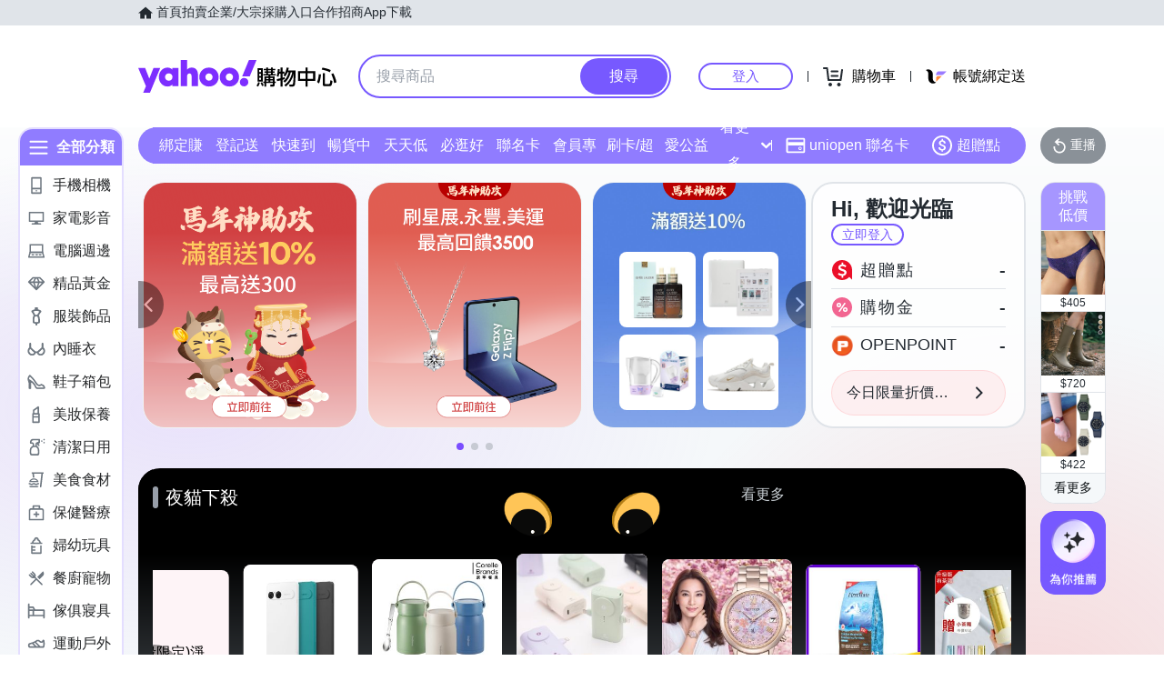

--- FILE ---
content_type: application/javascript; charset=utf-8
request_url: https://bw.scupio.com/ssp/initid.aspx?mode=L&cb=0.31969204188234723&mid=0
body_size: 248
content:
cb({'id':'CVL20260123013429734552'});